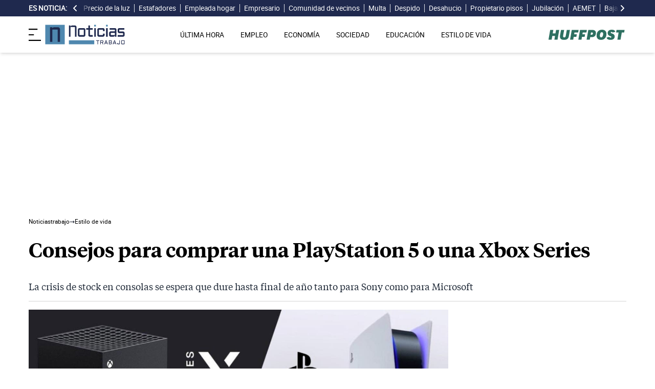

--- FILE ---
content_type: text/html; charset=UTF-8
request_url: https://noticiastrabajo.huffingtonpost.es/consejos-conseguir-comprar-playstation-5-xbox-series/
body_size: 17723
content:
<!DOCTYPE html><html lang="es"> <head><meta charset="UTF-8"><meta name="viewport" content="width=device-width, initial-scale=1"><title>Consejos para comprar una PlayStation 5 o una Xbox Series</title><link rel="preconnect" href="https://s3.noticiastrabajo.huffingtonpost.es"><link rel="preconnect" href="https://www.googletagmanager.com"><link rel="preconnect" href="https://cmp.prisa.com" crossorigin><link rel="amphtml" href="https://noticiastrabajo.huffingtonpost.es/amp/consejos-conseguir-comprar-playstation-5-xbox-series/"><link rel="canonical" href="https://noticiastrabajo.huffingtonpost.es/consejos-conseguir-comprar-playstation-5-xbox-series/"><link rel="preload" href="/fonts/tiempos-headline-semibold.woff2" as="font" type="font/woff2" crossorigin="anonymous"><link rel="preload" href="/fonts/tiempos-text-regular-v2.woff2" as="font" type="font/woff2" crossorigin="anonymous"><link rel="preload" href="/fonts/tiempos-text-bold-v2.woff2" as="font" type="font/woff2" crossorigin="anonymous"><link rel="preload" href="/fonts/RobotoRegular.woff2" as="font" type="font/woff2" crossorigin="anonymous"><link rel="dns-prefetch" href="https://s3.noticiastrabajo.huffingtonpost.es"><link rel="dns-prefetch" href="https://www.googletagmanager.com"><link rel="dns-prefetch" href="https://sdk.privacy-center.org"> <link rel="preload" fetchpriority="high" as="image" href="https://s3.noticiastrabajo.huffingtonpost.es/uploads/images/60a395ff2bf00.jpg" imagesrcset="https://s3.noticiastrabajo.huffingtonpost.es/uploads/images/60a395ff2bf00.jpg 1200w, https://s3.noticiastrabajo.huffingtonpost.es/uploads/images/60a395ff2bf00.jpg 600w" imagesizes="(max-width: 480px) 100vw, (max-width: 590px) 590px, (max-width: 630px) 630px, (max-width: 820px) 820px" type="image/jpeg"> <meta name="title" content="Consejos para comprar una PlayStation 5 o una Xbox Series"><meta name="description" content="La crisis de stock en consolas se espera que dure hasta final de año tanto para Sony como para Microsoft"><meta name="organization" content="Noticiastrabajo"><meta name="robots" content="index, follow"><meta name="robots" content="max-image-preview:large"><meta name="msapplication-TileColor" content="#da532c"><meta property="og:type" content="article"><meta property="og:title" content="Consejos para comprar una PlayStation 5 o una Xbox Series"><meta property="og:url" content="https://noticiastrabajo.huffingtonpost.es/consejos-conseguir-comprar-playstation-5-xbox-series/"><meta name="image" property="og:image" content="https://s3.noticiastrabajo.huffingtonpost.es/uploads/images/60a395ff2bf00.jpg"><meta property="og:image:width" content="1200"><meta property="og:image:height" content="675"><meta property="og:description" content="La crisis de stock en consolas se espera que dure hasta final de año tanto para Sony como para Microsoft"><meta name="twitter:site" content="@noticiatrabajo"><meta name="twitter:card" content="summary_large_image"><meta name="twitter:creator" content="@noticiatrabajo"><meta name="twitter:url" content="https://noticiastrabajo.huffingtonpost.es/consejos-conseguir-comprar-playstation-5-xbox-series/"><meta name="twitter:title" content="Consejos para comprar una PlayStation 5 o una Xbox Series"><meta name="twitter:description" content="La crisis de stock en consolas se espera que dure hasta final de año tanto para Sony como para Microsoft"><meta name="twitter:image" content="https://s3.noticiastrabajo.huffingtonpost.es/uploads/images/60a395ff2bf00.jpg"><meta name="lang" content="es"><meta name="author" content="Francisco Miralles"><meta name="date" content="2021-05-18T14:48:00+02:00"><meta property="article:publisher" content="https://www.facebook.com/NoticiasTrabajo2017"><meta property="article:published_time" content="2021-05-18T14:48:00+02:00"><meta property="og:site_name" content="Noticiastrabajo"><meta property="twitter:account_id" content="866233588479651840"><meta property="fb:app_id" content="355625755647378"><meta name="version" content="0.0.40"><meta name="article:modified_time" content="2021-05-19T11:09:17+02:00"><link rel="icon" type="image/svg+xml" href="https://noticiastrabajo.huffingtonpost.es/assets/favicon.svg"><link rel="shortcut icon" href="https://noticiastrabajo.huffingtonpost.es/assets/favicon.ico"><link rel="icon" type="image/ico" href="https://noticiastrabajo.huffingtonpost.es/assets/favicon.ico"><link rel="mask-icon" href="https://noticiastrabajo.huffingtonpost.es/assets/safari-pinned-tab.svg" color="#5bbad5"><link rel="alternate" type="application/atom+xml" href="https://noticiastrabajo.huffingtonpost.es/portada.xml"><script type="application/ld+json">{"@context":"https://schema.org","@type":"NewsArticle","headline":"Consejos para comprar una PlayStation 5 o una Xbox Series","description":"La crisis de stock en consolas se espera que dure hasta final de año tanto para Sony como para Microsoft","datePublished":"2021-05-18T14:48:00+02:00","dateModified":"2021-05-19T11:09:17+02:00","articleSection":"Estilo de vida","isAccessibleForFree":true,"articleBody":"La consolas de nueva generación como la PlayStation 5 y Xbox Series X|S viven un momento agridulce. Se esperaba que fueran las más vendidas de la historia, pero a día de hoy se han vendido 7,8 millones de unidades de la PS5 y 2,9 millones de unidades de la Xbox Series. Aún siendo cifras que superan a su predecesora la venta de estas consolas, han sido entorpecidas principalmente por la falta de componentes de hardware.\n\nEl jefe de finanzas de Sony, Hiroki Totoki aseguró que aunque para este año sea difícil fabricar más consolas que las demandadas se espera que para 2022 puedan poder satisfacer la necesidad de compra de todos sus clientes. \n\nLa realidad es que, a día de hoy en España es imposible conseguir ni una consola PS5 o una Xbox en una tienda física. De hecho, las pocas unidades que entran en tienda son apartadas para todas aquellas personas que realizaron una reserva con meses de antelación.\n\n\nPS5 DIGITAL EDITION Y XBOX SERIES S\n\n\nRECOMENDACIONES PARA COMPRAR UNA NUEVA CONSOLA\n\nAnte la mala situación para conseguir una de las dos consolas más ambiciosas del planeta no todo está perdido. Tanto Sony como Microsoft siguen produciendo unidades que se van mandando en forma de remesas a todos los puntos del planeta, incluido España. Es importante destacar que el primer consejo es realizar una reserva, ya que asegurará conseguirla en cuanto llegue nuevas unidades.\n\nPara los compradores que no quieran o deseen realizar una reserva, otra opción es la de activar las notificaciones para que, las tiendas online avisen al comprador de la existencia de nuevas unidades de PlayStation 5 y Xbox Series X|S. Estas notificaciones pueden avisar al interesado/a por teléfono móvil, a través de un mensaje de texto o por correo electrónico.\n\n\n\nEstar atento a las redes sociales puede ser un favor decisivo para conseguir la consola del 2021. La tiendas online anuncian constantemente la venta de nuevas consolas las cuales se pueden comprar sin necesidad de una reserva. Esta opción es complicada, normalmente son muy pocas unidades a la venta y con una fuerte demanda.\n\nPor último, se puede recurrir al mercado de segunda mano donde se puede conseguir la consola pero por un precio superior al oficial. Así aplicaciones como Wallapop o Milanuncios ofrecen la venta de PlayStation 5 y Xbox Series X|S nuevas y precintadas donde los precios pueden llegar a rondar los 700 euros.\n\n\nLAS VERSIONES DIGITAL EDITION Y XBOX SERIES S LAS MÁS FÁCILES DE ENCONTRAR\n\nTanto Sony como Microsoft ofrecen dos tipos de consolas diferentes, una versión digital más económica y la versión estándar que es más cara. Ambas plataformas son difícil de encontrar unidades, pero se ha visto que las versiones digitales cuentan con una menor demanda. La versión digital de PS5 parte de un precio de salida de 399 euros mientras que su competidora la Xbox serie S puede comprar por un precio de 299 euros.\n\nRecordar que para llevar a cabo esta guía para conseguir comprar una PlayStation 5 y Xbox Series X|S hay que ser muy activos en internet, mirar continuamente las principales tiendas online, ser rápidos y decisivos cuando exista nuevo stock.","mainEntityOfPage":{"@type":"WebPage","@id":"https://noticiastrabajo.huffingtonpost.es/consejos-conseguir-comprar-playstation-5-xbox-series/"},"publisher":{"@type":"NewsMediaOrganization","@context":"https://schema.org","@id":"https://noticiastrabajo.huffingtonpost.es/#publisher","name":"Noticiastrabajo","url":"https://noticiastrabajo.huffingtonpost.es/","foundingDate":"2017-07-01","foundingLocation":"Almería","logo":{"@type":"ImageObject","url":"https://noticiastrabajo.huffingtonpost.es/assets/images/logo-main.png","width":255,"height":60},"sameAs":["https://www.facebook.com/NoticiasTrabajo2017","https://x.com/noticiatrabajo","https://www.linkedin.com/company/noticiastrabajo","https://www.instagram.com/noticiastrabajo/","https://tiktok.com/@noticiastrabajo","https://youtube.com/@NoticiasTrabajo","https://news.google.com/publications/CAAiEAHgpteWtCvhw1HXy_DhJjAqFAgKIhAB4KbXlrQr4cNR18vw4SYw?hl=es&gl=ES&ceid=ES%3Aes"],"address":{"@type":"PostalAddress","streetAddress":"Calle Chillida, 4 (Edificio Carrida), Planta 4, Puerta 1","addressLocality":"Almería","addressRegion":"Andalucia","postalCode":"04720","addressCountry":"ES"}},"image":[{"@type":"ImageObject","url":"https://s3.noticiastrabajo.huffingtonpost.es/uploads/images/60a395ff2bf00.jpg","width":1200,"height":675,"id":"#openingImage"}],"author":[{"@type":"Person","@id":"https://noticiastrabajo.huffingtonpost.es/autor/francisco-miralles/","name":"Francisco Miralles","description":"Francisco Miralles es SEO y fundador de Noticias Trabajo El HuffPost cubriendo toda la actualidad económica para este medio. También colabora en otros proyectos como sepeprestaciones. Durante 5 años en noticias trabajo ha informado sobre una gran variedad de temas para el periódico relacionados con el empleo, las pensiones en España, jubilación o prestaciones. Trabajo en Melilla, Madrid y desde 2010 es Policía Nacional en Almería, perteneciente al Ministerio del Interior, el cual puede consultarse en este Boletín Oficial del Estado https://www.boe.es/boe/dias/2009/10/06/pdfs/BOE-A-2009-15873.pdf","url":"https://noticiastrabajo.huffingtonpost.es/autor/francisco-miralles/"}]}</script> <script type="application/ld+json">{"@context":"https://schema.org","@type":"BreadcrumbList","itemListElement":[{"@type":"ListItem","item":"https://noticiastrabajo.huffingtonpost.es/","name":"Inicio","position":1},{"@type":"ListItem","item":"https://noticiastrabajo.huffingtonpost.es/estilo-de-vida/","name":"Estilo de vida","position":2},{"@type":"ListItem","item":"https://noticiastrabajo.huffingtonpost.es/consejos-conseguir-comprar-playstation-5-xbox-series/","name":"Consejos para comprar una PlayStation 5 o una Xbox Series","position":3}]}</script><script type="application/ld+json">{"@context":"https://schema.org","@type":"WebSite","name":"Noticiastrabajo","description":"Última hora sobre economía nacional, europea y mundial, empleo, derecho laboral, educación, vivienda, tecnología y estilo de vida.","url":"https://noticiastrabajo.huffingtonpost.es/"}</script><script type="application/ld+json">{"@type":"NewsMediaOrganization","@context":"https://schema.org","@id":"https://noticiastrabajo.huffingtonpost.es/#publisher","name":"Noticiastrabajo","url":"https://noticiastrabajo.huffingtonpost.es/","foundingDate":"2017-07-01","foundingLocation":"Almería","logo":{"@type":"ImageObject","url":"https://noticiastrabajo.huffingtonpost.es/assets/images/logo-main.png","width":255,"height":60},"sameAs":["https://www.facebook.com/NoticiasTrabajo2017","https://x.com/noticiatrabajo","https://www.linkedin.com/company/noticiastrabajo","https://www.instagram.com/noticiastrabajo/","https://tiktok.com/@noticiastrabajo","https://youtube.com/@NoticiasTrabajo","https://news.google.com/publications/CAAiEAHgpteWtCvhw1HXy_DhJjAqFAgKIhAB4KbXlrQr4cNR18vw4SYw?hl=es&gl=ES&ceid=ES%3Aes"],"address":{"@type":"PostalAddress","streetAddress":"Calle Chillida, 4 (Edificio Carrida), Planta 4, Puerta 1","addressLocality":"Almería","addressRegion":"Andalucia","postalCode":"04720","addressCountry":"ES"}}</script><script type="application/ld+json">{"@context":"https://schema.org","@graph":[{"@context":"http://schema.org","@type":"SiteNavigationElement","@id":"https://noticiastrabajo.huffingtonpost.es/ultima-hora/","name":"Última hora","url":"https://noticiastrabajo.huffingtonpost.es/ultima-hora/"},{"@context":"http://schema.org","@type":"SiteNavigationElement","@id":"https://noticiastrabajo.huffingtonpost.es/empleo/","name":"Empleo","url":"https://noticiastrabajo.huffingtonpost.es/empleo/"},{"@context":"http://schema.org","@type":"SiteNavigationElement","@id":"https://noticiastrabajo.huffingtonpost.es/economia/","name":"Economía","url":"https://noticiastrabajo.huffingtonpost.es/economia/"},{"@context":"http://schema.org","@type":"SiteNavigationElement","@id":"https://noticiastrabajo.huffingtonpost.es/educacion/","name":"Educación","url":"https://noticiastrabajo.huffingtonpost.es/educacion/"},{"@context":"http://schema.org","@type":"SiteNavigationElement","@id":"https://noticiastrabajo.huffingtonpost.es/sociedad/","name":"Sociedad","url":"https://noticiastrabajo.huffingtonpost.es/sociedad/"},{"@context":"http://schema.org","@type":"SiteNavigationElement","@id":"https://noticiastrabajo.huffingtonpost.es/autonomos/","name":"Autónomos","url":"https://noticiastrabajo.huffingtonpost.es/autonomos/"},{"@context":"http://schema.org","@type":"SiteNavigationElement","@id":"https://noticiastrabajo.huffingtonpost.es/politica/","name":"Política","url":"https://noticiastrabajo.huffingtonpost.es/politica/"},{"@context":"http://schema.org","@type":"SiteNavigationElement","@id":"https://noticiastrabajo.huffingtonpost.es/estilo-de-vida/","name":"Estilo de vida","url":"https://noticiastrabajo.huffingtonpost.es/estilo-de-vida/"},{"@context":"http://schema.org","@type":"SiteNavigationElement","@id":"https://noticiastrabajo.huffingtonpost.es/como/","name":"Cómo","url":"https://noticiastrabajo.huffingtonpost.es/como/"},{"@context":"http://schema.org","@type":"SiteNavigationElement","@id":"https://noticiastrabajo.huffingtonpost.es/usa/","name":"Estados Unidos","url":"https://noticiastrabajo.huffingtonpost.es/usa/"}]}</script><script type="text/javascript">(function(){const GOOGLE_TAG_MANAGER_ID = "GTM-T4WWLZ8";

        function initializeGTM() {
            console.log("NT: initializeGTM (on load)");
            (function(w, d, s, l, i) {
                w[l] = w[l] || [];
                w[l].push({
                    'gtm.start':
                    new Date().getTime(),
                    event: 'gtm.js'
                });
                var f = d.getElementsByTagName(s)[0],
                    j = d.createElement(s),
                    dl = l != 'dataLayer' ? '&l=' + l : '';
                j.async = true;
                j.src =
                'https://www.googletagmanager.com/gtm.js?id=' + i + dl;
                f.parentNode.insertBefore(j, f);
            })(window, document, 'script', 'dataLayer', GOOGLE_TAG_MANAGER_ID);
            window.removeEventListener('load', initializeGTM);
        }
        window.addEventListener('load', initializeGTM);
    })();</script><script src="/js/prisa-cmp-loader.js" async></script><script type="text/javascript">
    window.didomiConfig = {
    user: {
      bots: {
        consentRequired: false,
        types: ['crawlers', 'performance'],
        extraUserAgents: [],
      }
    }
  };
</script><script async src="https://cdn.taboola.com/webpush/publishers/1941622/taboola-push-sdk.js"></script><link rel="stylesheet" href="/assets/styles_D1PtZIBi.css">
<style>lite-youtube{background-color:#000;position:relative;display:block;contain:content;background-position:center center;background-size:cover;cursor:pointer;max-width:720px}lite-youtube:before{content:attr(data-title);display:block;position:absolute;top:0;background-image:linear-gradient(180deg,#000000ab,#0000008a 14%,#00000026 54%,#0000000d 72%,#0000 94%);height:99px;width:100%;font-family:YouTube Noto,Roboto,Arial,Helvetica,sans-serif;color:#eee;text-shadow:0 0 2px rgba(0,0,0,.5);font-size:18px;padding:25px 20px;overflow:hidden;white-space:nowrap;text-overflow:ellipsis;box-sizing:border-box}lite-youtube:hover:before{color:#fff}lite-youtube:after{content:"";display:block;padding-bottom:56.25%}lite-youtube>iframe{width:100%;height:100%;position:absolute;top:0;left:0;border:0}lite-youtube>.lty-playbtn{display:block;width:100%;height:100%;background:no-repeat center/68px 48px;background-image:url('data:image/svg+xml;utf8,<svg xmlns="http://www.w3.org/2000/svg" viewBox="0 0 68 48"><path d="M66.52 7.74c-.78-2.93-2.49-5.41-5.42-6.19C55.79.13 34 0 34 0S12.21.13 6.9 1.55c-2.93.78-4.63 3.26-5.42 6.19C.06 13.05 0 24 0 24s.06 10.95 1.48 16.26c.78 2.93 2.49 5.41 5.42 6.19C12.21 47.87 34 48 34 48s21.79-.13 27.1-1.55c2.93-.78 4.64-3.26 5.42-6.19C67.94 34.95 68 24 68 24s-.06-10.95-1.48-16.26z" fill="red"/><path d="M45 24 27 14v20" fill="white"/></svg>');position:absolute;cursor:pointer;z-index:1;filter:grayscale(100%);transition:filter .1s cubic-bezier(0,0,.2,1);border:0}lite-youtube:hover>.lty-playbtn,lite-youtube .lty-playbtn:focus{filter:none}lite-youtube.lyt-activated{cursor:unset}lite-youtube.lyt-activated:before,lite-youtube.lyt-activated>.lty-playbtn{opacity:0;pointer-events:none}.lyt-visually-hidden{clip:rect(0 0 0 0);clip-path:inset(50%);height:1px;overflow:hidden;position:absolute;white-space:nowrap;width:1px}lite-youtube>iframe{all:unset!important;width:100%!important;height:100%!important;position:absolute!important;inset:0!important;border:0!important}
</style><script type="module" src="/_astro/hoisted.Cx1_i7dP.js"></script></head> <body class="news"> <noscript><iframe src="https://www.googletagmanager.com/ns.html?id=GTM-T4WWLZ8" height="0" width="0" style="display:none;visibility:hidden"></iframe></noscript> <script data-src="https://ak-ads-ns.prisasd.com/slot/noticias_trabajo/slot.js" defer></script> <script src="/js/delayed-execution-base.js" async></script><script src="/js/taboola-loader.js" async></script><script src="/js/share.js" async></script> <script src="https://assets.adobedtm.com/0681c221600c/0cbb133960e3/launch-6634ec91676f.min.js" async></script>
<script type="text/javascript" id="dtmScript">(function(){const pageDataLayerObject = {"articleID":14071,"articleTitle":"Consejos para comprar una PlayStation 5 o una Xbox Series","author":[{"id":"francisco-miralles","name":"Francisco Miralles"}],"brandedContent":"0","businessUnit":"noticias","canonicalURL":"https://noticiastrabajo.huffingtonpost.es/consejos-conseguir-comprar-playstation-5-xbox-series/","cleanURL":"https://noticiastrabajo.huffingtonpost.es/consejos-conseguir-comprar-playstation-5-xbox-series/","cms":"otros","creationDate":"2021-05-18T14:48:00.000Z","destinationURL":"https://noticiastrabajo.huffingtonpost.es/consejos-conseguir-comprar-playstation-5-xbox-series/","domain":"noticiastrabajo.huffingtonpost.es","geoRegion":"espa&ntilde;a","language":"es","liveContent":"0","loadType":"secuencial","org":"prisa","onsiteSearch":"0","onsiteSearchTerm":"0","onsiteSearchResults":"0","pageName":"huffingtonpostes/noticiastrabajo/consejos-conseguir-comprar-playstation-5-xbox-series/","pageTitle":"Consejos para comprar una PlayStation 5 o una Xbox Series","pageType":"articulo","primaryCategory":"Estilo de vida","publishDate":"2021-05-18T14:48:00.000Z","publisher":"huffingtonpost","server":"noticiastrabajo.huffingtonpost.es","serverAMP":"","siteID":"huffingtonpostes/noticiastrabajo","ssl":"1","subCategory1":"estilo-de-vida","sysEnv":"web","thematic":"informacion","updateDate":"2021-05-19T11:09:17.000Z","urlAMP":"https://noticiastrabajo.huffingtonpost.es/amp/consejos-conseguir-comprar-playstation-5-xbox-series/","videoContent":"0"};

    if (document.referrer) {
        pageDataLayerObject['referringURL'] = document.referrer;
    }
    window.DTM = {
        eventQueue: [],
        trackEvent: function(eventName, data) {
            window.DTM.eventQueue.push({
                "eventName": eventName,
                "data": data
            })
        },
        pageDataLayer: pageDataLayerObject

    };
})();</script> <script type="text/javascript">
    function slideRefresh() {
        if (window.innerWidth > 1024 && !/Mobi|Android/i.test(navigator.userAgent)) {
        toggleClassOnResize();
        window.addEventListener('resize', toggleClassOnResize);

        const slideLeft = document.querySelector("#slide_left");
        const slideRight = document.querySelector("#slide_right");
        const container = document.querySelector("#container");

        if (slideLeft && container) {
            slideLeft.onclick = function() {
                container.scrollBy({
                    left: -120,
                    behavior: 'smooth'
                });
            };
        }

        if (slideRight && container) {
            slideRight.onclick = function() {
                container.scrollBy({
                    left: 120,
                    behavior: 'smooth'
                });
            };
        }
      }
    }

    function toggleClassOnResize() {
        const panel = document.querySelector("ul#content");
        const buttonsToToggleClass = document.querySelectorAll(".sliderefresh");

        if (panel) {
            if (panel.clientWidth !== panel.scrollWidth) {
                buttonsToToggleClass.forEach(button => button.classList.remove("hidden"));
            } else {
                buttonsToToggleClass.forEach(button => button.classList.add("hidden"));
            }
        }
    }
</script> <div id="esnoticia"> <div id="its-new-bar"> <div class="container mx-auto"> <div class="w-full block"> <div class="flex items-center py-[4px] lg:py-0 relative"> <div class="mr-2"> <span>Es noticia:</span> </div> <button id="slide_left" type="button" class="hidden oculto lg:block bg-primary py-2 px-0 whitespace-nowrap sliderefresh" aria-label="desplazar slide es noticia a la izquierda"> <svg xmlns="http://www.w3.org/2000/svg" viewBox="0 0 320 512" class="h-4 w-4 fill-white"><path d="M41.4 233.4c-12.5 12.5-12.5 32.8 0 45.3l160 160c12.5 12.5 32.8 12.5 45.3 0s12.5-32.8 0-45.3L109.3 256 246.6 118.6c12.5-12.5 12.5-32.8 0-45.3s-32.8-12.5-45.3 0l-160 160z"></path></svg> </button> <div class="hidden oculto lg:block w-6 h-8 z-50 bg-gradient-to-r from-primary absolute top-0 left-[100px] sliderefresh"></div> <div class="lg:block w-6 h-8 z-50 bg-gradient-to-l from-primary absolute top-0 right-0 lg:right-[15px] sliderefresh"></div> <nav class="relative" id="container"> <ul id="content"> <li> <a href="https://noticiastrabajo.huffingtonpost.es/economia/consumo/precio-luz-por-horas-17-enero-2026-mercado-mayorista/" title="El precio de la luz mañana sábado se dispara hasta los 155,23 euros: los tramos más baratos para encender los electrodomésticos">Precio de la luz</a> </li><li> <a href="https://noticiastrabajo.huffingtonpost.es/sociedad/maria-jose-de-82-anos-se-une-a-los-estafadores-y-se-gasta-100000-euros-mientras-su-hijo-pide-ayuda-hago-lo-que-quiero-con-mi-dinero/" title="Maria José, de 82 años, se une a los estafadores y se gasta 100.000 euros mientras su hijo pide ayuda: &#34;Hago lo que quiero con mi dinero&#34;">Estafadores</a> </li><li> <a href="https://noticiastrabajo.huffingtonpost.es/empleo/derechos-trabajador/una-empleada-de-hogar-es-despedida-porque-la-persona-que-cuidaba-entra-en-una-residencia-la-justicia-dice-que-es-causa-valida-de-despido/" title="Una empleada de hogar es despedida porque la persona que cuidaba entra en una residencia: la justicia dice que es causa válida de despido">Empleada hogar</a> </li><li> <a href="https://noticiastrabajo.huffingtonpost.es/empleo/diego-empresario-sobre-la-falta-de-trabajadores-en-espana-o-prefieren-jugar-al-padel-los-jueves-o-estan-en-paro/" title="Diego, empresario, sobre la falta de trabajadores en España: &#34;O prefieren jugar al pádel los jueves o están en paro&#34;">Empresario</a> </li><li> <a href="https://noticiastrabajo.huffingtonpost.es/sociedad/la-ley-de-propiedad-horizontal-lo-confirma-la-comunidad-de-vecinos-puede-obligar-a-retirar-un-tendedero-del-patio-aunque-sea-de-uso-privativo/" title="La Ley de Propiedad Horizontal lo confirma: la comunidad de vecinos puede obligar a retirar un tendedero del patio, aunque sea de uso privativo">Comunidad de vecinos </a> </li><li> <a href="https://noticiastrabajo.huffingtonpost.es/economia/la-inspeccion-de-trabajo-puede-multar-con-hasta-225000-euros-por-arreglar-los-papeles-del-paro/" title="La Inspección de Trabajo puede multar con hasta 225.000 euros por “arreglar” los papeles del paro">Multa</a> </li><li> <a href="https://noticiastrabajo.huffingtonpost.es/empleo/derechos-trabajador/le-detectan-cancer-de-mama-y-la-despiden-estando-todavia-de-baja-la-justicia-no-le-da-la-razon-y-es-procedente-porque-uso-la-tarjeta-de-empresa-durante-ese-proceso/" title="Le detectan cáncer de mama y la despiden estando todavía de baja: la justicia no le da la razón y es procedente porque usó la tarjeta de empresa durante ese proceso">Despido</a> </li><li> <a href="https://noticiastrabajo.huffingtonpost.es/economia/un-casero-reclama-el-desahucio-de-una-inquilina-por-impago-tras-subirle-la-renta-por-obras-la-justicia-lo-rechaza-y-tiene-que-devolverle-846-euros-cobrados-de-mas/" title="Un casero reclama el desahucio de una inquilina por impago tras subirle la renta por obras: la justicia lo rechaza y tiene que devolverle 846 euros cobrados de más">Desahucio</a> </li><li> <a href="https://noticiastrabajo.huffingtonpost.es/economia/christian-propietario-de-4-pisos-gano-2800-euros-netos-al-mes-mas-que-con-mi-salario-por-cuenta-ajena/" title="Christian, propietario de 4 pisos: &#34;Gano 2.800 euros netos al mes, más que con mi salario por cuenta ajena&#34;">Propietario pisos</a> </li><li> <a href="https://noticiastrabajo.huffingtonpost.es/economia/pensiones/un-experto-en-economia-advierte-deberiamos-jubilarnos-a-los-72-anos-para-que-salieran-las-cuentas-porque-hace-20-anos-cotizaban-5-por-cada-pensionista-y-ahora-23/" title="Un experto en economía advierte: “Deberíamos jubilarnos a los 72 años para que salieran las cuentas, porque hace 20 años cotizaban 5 por cada pensionista y ahora 2,3”">Jubilación</a> </li><li> <a href="https://noticiastrabajo.huffingtonpost.es/sociedad/la-aemet-confirma-la-llegada-del-chorro-polar-de-groenlandia-que-congela-espana-desde-este-viernes-avisos-por-nieve-y-una-posible-ciclogenesis/" title="La AEMET confirma la llegada del chorro polar de Groenlandia que congela España desde este viernes: avisos por nieve y una posible ciclogénesis">AEMET</a> </li><li> <a href="https://noticiastrabajo.huffingtonpost.es/empleo/derechos-trabajador/las-empresas-pueden-sancionar-a-los-trabajadores-por-no-comunicar-su-baja-medica-incluso-con-el-despido/" title="Las empresas pueden sancionar a los trabajadores por no comunicar su baja médica, incluso con el despido">Baja Médica</a> </li><li> <a href="https://noticiastrabajo.huffingtonpost.es/economia/angel-59-anos-vendedor-ambulante-en-un-buen-dia-te-haces-100-euros-en-una-hora-pero-otros-te-vas-con-20-al-bolsillo/" title="Ángel, 59 años, vendedor ambulante: “En un buen día te haces 100 euros en una hora, pero otros te vas con 20 al bolsillo”">Vendedor</a> </li><li> <a href="https://noticiastrabajo.huffingtonpost.es/empleo/veronica-asesora-laboral-para-que-te-asciendan-necesitas-hacer-menos-las-personas-estrategicas-consiguen-obtener-10-veces-mas-impacto-con-el-mismo-o-menos-esfuerzo/" title="Verónica, asesora laboral: “Para que te asciendan necesitas hacer menos. Las personas estratégicas consiguen obtener 10 veces más impacto con el mismo o menos esfuerzo”">Ascenso</a> </li><li> <a href="https://noticiastrabajo.huffingtonpost.es/empleo/garamendi-a-yolanda-diaz-dice-muchas-cosas-y-algunas-de-las-cosas-que-dice-las-ha-prometido-hace-siete-anos-y-no-han-salido/" title="Garamendi, a Yolanda Díaz: “dice muchas cosas y algunas de las cosas que dice las ha prometido hace siete años y no han salido”">Garamendi</a> </li><li> <a href="https://noticiastrabajo.huffingtonpost.es/sociedad/construye-un-garaje-sin-licencia-y-anos-despues-el-vecino-lo-denuncia-al-descubrir-que-se-ha-liado-con-su-esposa-ahora-le-ordenan-derribarlo/" title="Construye un garaje sin licencia y años después el vecino lo denuncia al descubrir que se ha liado con su esposa: ahora le ordenan derribarlo">Garaje</a> </li> </ul> </nav> <button id="slide_right" type="button" class="hidden oculto lg:block bg-primary py-2 px-0 whitespace-nowrap sliderefresh" aria-label="desplazar slide es noticia a la derecha"> <svg xmlns="http://www.w3.org/2000/svg" viewBox="0 0 320 512" class="h-4 w-4 fill-white"><path d="M278.6 233.4c12.5 12.5 12.5 32.8 0 45.3l-160 160c-12.5 12.5-32.8 12.5-45.3 0s-12.5-32.8 0-45.3L210.7 256 73.4 118.6c-12.5-12.5-12.5-32.8 0-45.3s32.8-12.5 45.3 0l160 160z"></path></svg> </button> </div> </div> </div> </div> </div> <header class="organisms"> <div class="header-block"> <div class="zona-logo-menu"> <!-- menu movil --> <label class="relative z-40" for="mobile-menu"> <input class="peer hidden" type="checkbox" id="mobile-menu"> <img src="/assets/ham-iconDGdZYpzD_Z1yjcxY.svg" loading="eager" class="cursor-pointer h-6 w-6 mr-2" alt="Icono de lineas para abrir el menú" width="448" height="352" decoding="async"> <div id="menuham-container" class="fixed inset-0 z-40 hidden h-full w-full bg-black/50 peer-checked:block"></div> <div class="fixed top-0 left-0 z-40 h-full w-full -translate-x-full peer-checked:translate-x-0 transition duration-350"> <div class="menuham"> <div class="close"> <img src="/assets/close-menuDB1uzl1x_Zl0SNr.svg" alt="Cerrar menú" title="Cerrar menú" width="12" height="12" loading="lazy" decoding="async"> </div> <div class="date"> viernes, 16 de enero de 2026 </div> <nav> <ul> <li> <details class="group"> <summary> <a href="https://noticiastrabajo.huffingtonpost.es/ultima-hora/" title="Última hora" aria-label="Última hora" target="_self"> Última hora </a>  </summary>  </details> </li><li> <details class="group"> <summary> <a href="https://noticiastrabajo.huffingtonpost.es/empleo/" title="Empleo" aria-label="Empleo" target="_self"> Empleo </a> <svg class="w-5 h-5 text-gray-500 transition group-open:rotate-90" xmlns="http://www.w3.org/2000/svg" width="16" height="16" fill="currentColor" viewBox="0 0 16 16"> <path fill-rule="evenodd" d="M4.646 1.646a.5.5 0 0 1 .708 0l6 6a.5.5 0 0 1 0 .708l-6 6a.5.5 0 0 1-.708-.708L10.293 8 4.646 2.354a.5.5 0 0 1 0-.708z"></path> </svg> </summary> <article> <ul> <li title="Ofertas de Empleo"> <a href="https://noticiastrabajo.huffingtonpost.es/empleo/ofertas-de-empleo/" title="Ofertas de Empleo" aria-label="Ofertas de Empleo" target="_self"> Ofertas de Empleo </a> </li><li title="Oposiciones"> <a href="https://noticiastrabajo.huffingtonpost.es/empleo/oposiciones/" title="Oposiciones" aria-label="Oposiciones" target="_self"> Oposiciones </a> </li><li title="Derecho Laboral"> <a href="https://noticiastrabajo.huffingtonpost.es/empleo/derechos-trabajador/" title="Derecho Laboral" aria-label="Derecho Laboral" target="_self"> Derecho Laboral </a> </li> </ul> </article> </details> </li><li> <details class="group"> <summary> <a href="https://noticiastrabajo.huffingtonpost.es/economia/" title="Economía" aria-label="Economía" target="_self"> Economía </a> <svg class="w-5 h-5 text-gray-500 transition group-open:rotate-90" xmlns="http://www.w3.org/2000/svg" width="16" height="16" fill="currentColor" viewBox="0 0 16 16"> <path fill-rule="evenodd" d="M4.646 1.646a.5.5 0 0 1 .708 0l6 6a.5.5 0 0 1 0 .708l-6 6a.5.5 0 0 1-.708-.708L10.293 8 4.646 2.354a.5.5 0 0 1 0-.708z"></path> </svg> </summary> <article> <ul> <li title="Pensiones"> <a href="https://noticiastrabajo.huffingtonpost.es/economia/pensiones/" title="Pensiones" aria-label="Pensiones" target="_self"> Pensiones </a> </li><li title="Consumo"> <a href="https://noticiastrabajo.huffingtonpost.es/economia/consumo/" title="Consumo" aria-label="Consumo" target="_self"> Consumo </a> </li><li title="Ahorro e Inversión"> <a href="https://noticiastrabajo.huffingtonpost.es/economia/ahorro-e-inversion/" title="Ahorro e Inversión" aria-label="Ahorro e Inversión" target="_self"> Ahorro e Inversión </a> </li><li title="Declaración de la Renta"> <a href="https://noticiastrabajo.huffingtonpost.es/economia/declaracion-de-la-renta/" title="Declaración de la Renta" aria-label="Declaración de la Renta" target="_self"> Declaración de la Renta </a> </li> </ul> </article> </details> </li><li> <details class="group"> <summary> <a href="https://noticiastrabajo.huffingtonpost.es/educacion/" title="Educación" aria-label="Educación" target="_self"> Educación </a>  </summary>  </details> </li><li> <details class="group"> <summary> <a href="https://noticiastrabajo.huffingtonpost.es/sociedad/" title="Sociedad" aria-label="Sociedad" target="_self"> Sociedad </a>  </summary>  </details> </li><li> <details class="group"> <summary> <a href="https://noticiastrabajo.huffingtonpost.es/autonomos/" title="Autónomos" aria-label="Autónomos" target="_self"> Autónomos </a>  </summary>  </details> </li><li> <details class="group"> <summary> <a href="https://noticiastrabajo.huffingtonpost.es/politica/" title="Política" aria-label="Política" target="_self"> Política </a>  </summary>  </details> </li><li> <details class="group"> <summary> <a href="https://noticiastrabajo.huffingtonpost.es/estilo-de-vida/" title="Estilo de vida" aria-label="Estilo de vida" target="_self"> Estilo de vida </a>  </summary>  </details> </li><li> <details class="group"> <summary> <a href="https://noticiastrabajo.huffingtonpost.es/como/" title="Cómo" aria-label="Cómo" target="_self"> Cómo </a>  </summary>  </details> </li><li> <details class="group"> <summary> <a href="https://noticiastrabajo.huffingtonpost.es/usa/" title="Estados Unidos" aria-label="Estados Unidos" target="_self"> Estados Unidos </a>  </summary>  </details> </li> </ul> </nav> <div class="siguenos"> <div>Síguenos en:</div> <ul class="social socialmolecula "> <li> <a href="https://www.facebook.com/NoticiasTrabajo2017" rel="noopener" target="_blank" title="Noticiastrabajo en Facebook" aria-describedby="opens in a new window"> <img src="/assets/facebookfmyS_AyU_ONEsC.svg" alt="Facebook" title="Logotipo Facebook" width="16" height="16" loading="lazy" decoding="async"> <span class="sr-only">Noticiastrabajo en Facebook</span> </a> </li> <li> <a href="https://x.com/noticiatrabajo/" rel="noopener" target="_blank" title="Noticiastrabajo en X.com" aria-describedby="opens in a new window"> <img src="/assets/xPV6H76gM_nhacW.svg" alt="X.com" title="Logotipo X.com" width="18" height="18" loading="lazy" decoding="async"> <span class="sr-only">Noticiastrabajo en X.com</span> </a> </li> <li> <a href="https://www.instagram.com/noticiastrabajo/" rel="noopener" target="_blank" title="Noticiastrabajo en Instagram" aria-describedby="opens in a new window"> <img src="/assets/instagramCmDR6HFM_Z21utus.svg" alt="Instagram" title="Logotipo Instagram" width="18" height="18" loading="lazy" decoding="async"> <span class="sr-only">Noticiastrabajo en Instagram</span> </a> </li> <li> <a href="https://tiktok.com/@noticiastrabajo" rel="noopener" target="_blank" title="Noticiastrabajo en Tiktok" aria-describedby="opens in a new window"> <img src="/assets/tiktokCDQ8SYyE_Z1AYedH.svg" alt="Tiktok" title="Logotipo Tiktok" width="18" height="18" loading="lazy" decoding="async"> <span class="sr-only">Noticiastrabajo en Tiktok</span> </a> </li> <li> <a href="https://youtube.com/@NoticiasTrabajo" rel="noopener" target="_blank" title="Noticiastrabajo en Youtube" aria-describedby="opens in a new window"> <img src="/assets/youtubeDmAFT25o_1qmmJK.svg" alt="Youtube" title="Logotipo Youtube" width="18" height="18" loading="lazy" decoding="async"> <span class="sr-only">Noticiastrabajo en Youtube</span> </a> </li> <li> <a href="https://news.google.com/publications/CAAiEAHgpteWtCvhw1HXy_DhJjAqFAgKIhAB4KbXlrQr4cNR18vw4SYw?hl=es&gl=ES&ceid=ES%3Aes" rel="noopener" target="_blank" title="Noticiastrabajo en Google News" aria-describedby="opens in a new window"> <img src="/assets/google-newsBrP6D5W9_1kJxro.svg" alt="Google News" title="Logotipo Google News" width="18" height="18" loading="lazy" decoding="async"> <span class="sr-only">Noticiastrabajo en Google News</span> </a> </li> </ul> </div> </div> </div> </label> <p class="logo" title="Noticiastrabajo - Última hora sobre economía nacional, europea y mundial, empleo, derecho laboral, educación, vivienda, tecnología y estilo de vida."> <a href="https://noticiastrabajo.huffingtonpost.es/" title="Ver portada" class="cursor-pointer m-auto xl:m-0"> <img src="/assets/logo-header-ntoD9DGMqO_Z1D8ye2.svg" loading="eager" alt="Logo de Noticiastrabajo" width="156" height="45" decoding="async"> <span class="visibility: hidden">Noticiastrabajo</span> </a> </p> </div> <!-- Menu principal --> <nav> <ul class="menuorganisms"> <li> <a href="https://noticiastrabajo.huffingtonpost.es/ultima-hora/" title="ÚLTIMA HORA" class="text-black"> ÚLTIMA HORA </a> </li><li> <a href="https://noticiastrabajo.huffingtonpost.es/empleo/" title="EMPLEO" class="text-black"> EMPLEO </a> </li><li> <a href="https://noticiastrabajo.huffingtonpost.es/economia/" title="ECONOMÍA" class="text-black"> ECONOMÍA </a> </li><li> <a href="https://noticiastrabajo.huffingtonpost.es/sociedad/" title="SOCIEDAD" class="text-black"> SOCIEDAD </a> </li><li> <a href="https://noticiastrabajo.huffingtonpost.es/educacion/" title="EDUCACIÓN" class="text-black"> EDUCACIÓN </a> </li><li> <a href="https://noticiastrabajo.huffingtonpost.es/estilo-de-vida/" title="ESTILO DE VIDA" class="text-black"> ESTILO DE VIDA </a> </li> </ul> </nav> <!-- HuffPost --> <a href="https://www.huffingtonpost.es/?utm_source=noticiastrabajo&utm_medium=portada&int=logo_huff_noticiastrabajo" target="_blank" rel="noopener" title="Visita Huffpost" class="hidden md:inline" aria-describedby="opens in a new window"><img src="/assets/logo-header-huffpostDXp3byU6_IxGiE.svg" loading="eager" alt="Logo de Huffpost" class="h-4 lg:h-5 w-auto" width="653" height="84" decoding="async"></a> <a href="https://www.huffingtonpost.es/?utm_source=noticiastrabajo&utm_medium=portada&int=logo_huff_noticiastrabajo" target="_blank" rel="noopener" title="Visita Huffpost" class="inline md:hidden" aria-describedby="opens in a new window"><img src="/assets/huffpost-squareDITC9X0M_2dpbm5.svg" loading="eager" alt="Logo de Huffpost" class="h-6 w-auto" width="400" height="400" decoding="async"></a> <div id="progress-bar"></div>  </div> </header> <div class="bg-white"> <div class="space-y-4"> <div class="anuncio-cabecera"> <div id="top-div-ad"> <div class="anuncio" data-adtype="LDB"></div> </div> </div> <main class="web-section-content post-layout">        <div class="breaking-news"> <div id="breaking-news">  </div> </div> <div class="breadcrumbs-wrapper" id="breadcrumbs"> <div class="font-roboto font-normal text-left text-xs flex gap-x-1 items-center *:text-black *:overflow-hidden *:whitespace-nowrap *:overflow-ellipsis"><a href="https://noticiastrabajo.huffingtonpost.es/"><span>Noticiastrabajo</span></a>&rarr;
        <a href="https://noticiastrabajo.huffingtonpost.es/estilo-de-vida/"><span>Estilo de vida</span></a></div> </div><article class="post-layout-article">  <header> <h1 class="post-header-title"> Consejos para comprar una PlayStation 5 o una Xbox Series </h1> <p class="post-header-subtitle"> La crisis de stock en consolas se espera que dure hasta final de año tanto para Sony como para Microsoft </p> </header> <div class="post-body"> <div class="post-article">  <div class="post-img-container post-img-container-article"> <div class="relative"> <figure> <picture> <source srcset="https://s3.noticiastrabajo.huffingtonpost.es/uploads/images/60a395ff2bf00.jpg 1200w, https://s3.noticiastrabajo.huffingtonpost.es/uploads/images/60a395ff2bf00.jpg 600w" sizes="(max-width: 480px) 100vw, (max-width: 590px) 590px, (max-width: 630px) 630px, (max-width: 820px) 820px" type="image/jpeg"> <img src="https://s3.noticiastrabajo.huffingtonpost.es/uploads/images/60a395ff2bf00.jpg" alt="Consejos para comprar una PlayStation 5 o una Xbox Series" title="Consejos para comprar una PlayStation 5 o una Xbox Series" fetchpriority="high" width="1200" height="675"> </picture> <figcaption>  <span></span> </figcaption> </figure> </div>  </div> <div class="flex flex-col justify-between md:flex-row"> <div class="author-container"> <div class="author-image grayscale"> <img src="https://s3.noticiastrabajo.huffingtonpost.es/cdn/authors/image-1732555831364-150-150.jpg" alt="Francisco Miralles" height="48px" width="48px"> </div> <div class="author-text"> <div class="author-text-name"> <div> <a class="mb-0" href="https://noticiastrabajo.huffingtonpost.es/autor/francisco-miralles/" title="Ver todos los artículos de Francisco Miralles"> Francisco Miralles </a> </div> </div> <div class="post-publication-date">
Fecha de actualización:
<time datetime="2021-05-19T11:09:17+02:00"> 19/05/2021 11:09 CEST </time> </div> </div> </div> <div class="pt-4"> <div class="flex flex-row items-center justify-center gap-3"> <div class="facebook-rrss border-[1px] border-gray-400 p-2 cursor-pointer hover:bg-gray-100 rounded-full "> <img src="/assets/facebooktRM77_bQ_Z1KmeqH.svg" alt="facebook icon" width="18" height="18" loading="lazy" decoding="async"> </div><div class="whatsapp-rrss border-[1px] border-gray-400 p-2 cursor-pointer hover:bg-gray-100 rounded-full "> <img src="/assets/whatsappDHHPwlWe_2eljvq.svg" alt="whatsapp icon" width="18" height="18" loading="lazy" decoding="async"> </div><div class="twitter-rrss border-[1px] border-gray-400 p-2 cursor-pointer hover:bg-gray-100 rounded-full "> <img src="/assets/xPV6H76gM_nhacW.svg" alt="twitter icon" width="18" height="18" loading="lazy" decoding="async"> </div><div class="linkedin-rrss border-[1px] border-gray-400 p-2 cursor-pointer hover:bg-gray-100 rounded-full "> <img src="/assets/linkedinDeRixd9y_Z2iUetE.svg" alt="linkedin icon" width="18" height="18" loading="lazy" decoding="async"> </div><div class="telegram-rrss border-[1px] border-gray-400 p-2 cursor-pointer hover:bg-gray-100 rounded-full "> <img src="/assets/telegramGCTdEfpv_Z2iekD4.svg" alt="telegram icon" width="18" height="18" loading="lazy" decoding="async"> </div> </div> </div> </div> <div class="post-layout"> <div class="*:block *:mb-8 post-container"><p>La <strong>consolas</strong> de nueva generaci&oacute;n como la <strong>PlayStation 5</strong> y <strong>Xbox Series X|S</strong> viven un momento agridulce. Se esperaba que fueran las m&aacute;s vendidas de la historia, pero a d&iacute;a de hoy se han vendido 7,8 millones de unidades de la PS5 y&nbsp;2,9 millones de unidades de la Xbox Series. A&uacute;n siendo cifras&nbsp;que superan a su predecesora la venta de estas consolas,&nbsp;han <a href="https://noticiastrabajo.huffingtonpost.es/sony-aclara-cuando-comprar-ps5/">sido entorpecidas principalmente por la falta de componentes</a> de hardware.</p>

<p>El jefe de finanzas de Sony, Hiroki Totoki asegur&oacute; que aunque para este a&ntilde;o sea dif&iacute;cil fabricar m&aacute;s consolas que las demandadas se espera que para 2022 puedan poder satisfacer la necesidad de compra de todos sus clientes.&nbsp;</p>

<p>La realidad es que, a d&iacute;a de hoy en Espa&ntilde;a es imposible conseguir ni una consola PS5 o una Xbox en una tienda f&iacute;sica. De hecho, las pocas unidades que entran en tienda son apartadas para todas aquellas personas que realizaron una reserva con meses de antelaci&oacute;n.</p>

<h2>PS5 Digital Edition y Xbox Series S</h2>

<h3>Recomendaciones para comprar una nueva consola</h3>

<p>Ante la mala situaci&oacute;n para conseguir una de las dos consolas m&aacute;s ambiciosas del planeta no todo est&aacute;&nbsp;perdido. Tanto Sony como Microsoft siguen produciendo unidades que se van mandando en forma de remesas a todos los puntos del planeta, incluido Espa&ntilde;a. Es importante destacar que el primer consejo es realizar una reserva, ya que asegurar&aacute; conseguirla en cuanto llegue nuevas unidades.</p>

<p>Para los compradores que no quieran o deseen realizar una reserva, otra opci&oacute;n es la de activar las notificaciones para que, las tiendas online avisen al comprador de la existencia de nuevas unidades de PlayStation 5 y Xbox Series X|S. Estas notificaciones pueden avisar al interesado/a por tel&eacute;fono m&oacute;vil, a trav&eacute;s de un mensaje de texto o por correo electr&oacute;nico.</p>

<p><img alt="mandos de la ps5 y xbox series" src="https://s3.noticiastrabajo.huffingtonpost.es/uploads/images/60a39c3b08ded.jpg" /></p>

<p>Estar atento a las redes sociales puede ser un favor decisivo para conseguir la consola del 2021. La tiendas online anuncian constantemente la venta de nuevas consolas las cuales se pueden comprar sin necesidad de una reserva. Esta opci&oacute;n es complicada, normalmente son muy pocas unidades a la venta y con una fuerte demanda.</p>

<p>Por &uacute;ltimo, se puede recurrir al mercado de segunda mano donde se puede conseguir la consola pero por un precio superior al oficial. As&iacute; aplicaciones como Wallapop o Milanuncios ofrecen la venta de PlayStation 5 y Xbox Series X|S nuevas y precintadas donde los precios pueden llegar a rondar los 700 euros.</p>

<h2>Las versiones Digital Edition y Xbox Series S las m&aacute;s f&aacute;ciles de encontrar</h2>

<p>Tanto Sony como Microsoft ofrecen dos tipos de consolas diferentes, una versi&oacute;n digital m&aacute;s econ&oacute;mica y la versi&oacute;n est&aacute;ndar que es m&aacute;s cara. Ambas plataformas son dif&iacute;cil de encontrar unidades, pero se ha visto que las versiones digitales cuentan con una menor demanda. La versi&oacute;n digital de PS5 parte de un precio de salida de 399 euros mientras que su competidora la Xbox serie S puede comprar por un precio de 299 euros.</p>

<p>Recordar que para llevar a cabo esta gu&iacute;a para conseguir comprar una PlayStation 5 y Xbox Series X|S hay que ser muy activos en internet, mirar continuamente las principales tiendas online, ser r&aacute;pidos y decisivos cuando exista nuevo stock.</p></div> <div class="post-live">   </div> </div>   </div> <div class="xl:w-full w-full order-2 xl:order-3"> <div id="taboola-below-article-thumbnails-unit" class="!p-0 !mx-[8px]"> <div class="flex items-center justify-center font-roboto text-sm w-full h-[80px] mx-auto"></div> </div> </div> <aside class="aside"> <div id="campaign-post"></div>  <div class="inset-x-0 top-24 left-0"> <div class="flex items-center justify-center font-roboto text-sm w-[300px] h-[600px] mx-auto" data-adtype="MPU"></div> </div> <div class="aside-post-container"> <div class="aside-post-title"> <h2>Lo más leído</h2> </div> <ul> <li><h3><a href="https://noticiastrabajo.huffingtonpost.es/economia/un-camarero-es-despedido-alquila-un-local-y-pide-la-capitalizacion-del-paro-para-montar-su-bar-y-el-sepe-le-exige-la-devolucion-del-dinero-por-fraude-de-ley/" title="Un camarero es despedido, alquila un local y pide la capitalización del paro para montar su bar y el SEPE le exige la devolución del dinero por fraude de ley" class="text-black"><div class="flex items-center justify-between gap-4"><div class="w-24 h-24 overflow-hidden"><picture><source srcset="https://s3.noticiastrabajo.huffingtonpost.es/cdn/posts/47014/hombre-entrando-oficina-del-sepe-243106-171-96.jpg 171w" sizes="(max-width: 480px) 480px, 630px" type="image/jpeg"><img src="https://s3.noticiastrabajo.huffingtonpost.es/cdn/posts/47014/hombre-entrando-oficina-del-sepe-243106-171-96.jpg" alt="Un hombre entrando en una oficina del SEPE" title="Un camarero es despedido, alquila un local y pide la capitalización del paro para montar su bar y el SEPE le exige la devolución del dinero por fraude de ley" width="100%" height="auto" loading="lazy" class="aspect-square object-cover"></picture></div><div class="text-base font-tiempos flex-1">Un camarero es despedido, alquila un local y pide la capitalización del paro para montar su bar y el SEPE le exige la devolución del dinero por fraude de ley</div></div></a></h3></li><li><h3><a href="https://noticiastrabajo.huffingtonpost.es/economia/alberto-sanchez-abogado-experto-en-alquiler-cambiar-la-cerradura-de-tu-inquilino-puede-ser-constitutivo-de-un-delito-de-coacciones-y-meterte-en-problemas-mucho-mayores/" title="Alberto Sánchez, abogado experto en alquiler: “Cambiar la cerradura de tu inquilino puede ser constitutivo de un delito de coacciones y meterte en problemas mucho mayores”" class="text-black"><div class="flex items-center justify-between gap-4"><div class="w-24 h-24 overflow-hidden"><picture><source srcset="https://s3.noticiastrabajo.huffingtonpost.es/cdn/posts/47061/alberto-sanchez-abogado-experto-alquiler-243183-171-96.jpg 171w" sizes="(max-width: 480px) 480px, 630px" type="image/jpeg"><img src="https://s3.noticiastrabajo.huffingtonpost.es/cdn/posts/47061/alberto-sanchez-abogado-experto-alquiler-243183-171-96.jpg" alt="Alberto Sánchez, abogado experto en alquiler" title="Alberto Sánchez, abogado experto en alquiler: “Cambiar la cerradura de tu inquilino puede ser constitutivo de un delito de coacciones y meterte en problemas mucho mayores”" width="100%" height="auto" loading="lazy" class="aspect-square object-cover"></picture></div><div class="text-base font-tiempos flex-1">Alberto Sánchez, abogado experto en alquiler: “Cambiar la cerradura de tu inquilino puede ser constitutivo de un delito de coacciones y meterte en problemas mucho mayores”</div></div></a></h3></li><li><h3><a href="https://noticiastrabajo.huffingtonpost.es/empleo/miguel-un-joven-espanol-de-25-anos-en-australia-en-menos-de-seis-meses-he-ahorrado-12600-euros-trabajando-en-las-minas/" title="Miguel, un joven español de 25 años en Australia: &#34;En menos de seis meses he ahorrado 12.600 euros trabajando en las minas&#34;" class="text-black"><div class="flex items-center justify-between gap-4"><div class="w-24 h-24 overflow-hidden"><picture><source srcset="https://s3.noticiastrabajo.huffingtonpost.es/cdn/posts/47059/joven-sevillano-minas-disfrutando-hacer-surf-243101-171-96.jpg 171w" sizes="(max-width: 480px) 480px, 630px" type="image/jpeg"><img src="https://s3.noticiastrabajo.huffingtonpost.es/cdn/posts/47059/joven-sevillano-minas-disfrutando-hacer-surf-243101-171-96.jpg" alt="El joven sevillano en las minas y disfrutando de hacer surf." title="Miguel, un joven español de 25 años en Australia: &#34;En menos de seis meses he ahorrado 12.600 euros trabajando en las minas&#34;" width="100%" height="auto" loading="lazy" class="aspect-square object-cover"></picture></div><div class="text-base font-tiempos flex-1">Miguel, un joven español de 25 años en Australia: &quot;En menos de seis meses he ahorrado 12.600 euros trabajando en las minas&quot;</div></div></a></h3></li><li><h3><a href="https://noticiastrabajo.huffingtonpost.es/sociedad/confirmado-por-la-dgt-el-gobierno-examinara-cada-coche-para-ver-si-se-cumple-este-requisito-fundamental/" title="Confirmado por la DGT: el Gobierno examinará coche por coche para ver si se cumple este requisito fundamental" class="text-black"><div class="flex items-center justify-between gap-4"><div class="w-24 h-24 overflow-hidden"><picture><source srcset="https://s3.noticiastrabajo.huffingtonpost.es/cdn/posts/47057/coches-pasando-itv-242973-171-96.jpg 171w" sizes="(max-width: 480px) 480px, 630px" type="image/jpeg"><img src="https://s3.noticiastrabajo.huffingtonpost.es/cdn/posts/47057/coches-pasando-itv-242973-171-96.jpg" alt="coches pasando la ITV" title="Confirmado por la DGT: el Gobierno examinará coche por coche para ver si se cumple este requisito fundamental" width="100%" height="auto" loading="lazy" class="aspect-square object-cover"></picture></div><div class="text-base font-tiempos flex-1">Confirmado por la DGT: el Gobierno examinará coche por coche para ver si se cumple este requisito fundamental</div></div></a></h3></li><li><h3><a href="https://noticiastrabajo.huffingtonpost.es/economia/declaracion-de-la-renta/hacienda-lo-confirma-las-madres-podran-acceder-deduccion-de-1200-euros-anuales-si-tienen-hijos-menores-de-3-anos-incluso-si-cobran-la-prestacion-por-desempleo/" title="Hacienda lo confirma: las madres podrán acceder a una deducción de 1.200 euros anuales si tienen hijos menores de 3 años, incluso si cobran la prestación por desempleo" class="text-black"><div class="flex items-center justify-between gap-4"><div class="w-24 h-24 overflow-hidden"><picture><source srcset="https://s3.noticiastrabajo.huffingtonpost.es/cdn/posts/38997/ministra-hacienda-maria-jesus-montero-243220-171-96.jpg 171w" sizes="(max-width: 480px) 480px, 630px" type="image/jpeg"><img src="https://s3.noticiastrabajo.huffingtonpost.es/cdn/posts/38997/ministra-hacienda-maria-jesus-montero-243220-171-96.jpg" alt="La ministra de Hacienda, María Jesús Montero" title="Hacienda lo confirma: las madres podrán acceder a una deducción de 1.200 euros anuales si tienen hijos menores de 3 años, incluso si cobran la prestación por desempleo" width="100%" height="auto" loading="lazy" class="aspect-square object-cover"></picture></div><div class="text-base font-tiempos flex-1">Hacienda lo confirma: las madres podrán acceder a una deducción de 1.200 euros anuales si tienen hijos menores de 3 años, incluso si cobran la prestación por desempleo</div></div></a></h3></li><li><h3><a href="https://noticiastrabajo.huffingtonpost.es/economia/consumo/precio-luz-por-horas-17-enero-2026-mercado-mayorista/" title="El precio de la luz mañana sábado se dispara hasta los 155,23 euros: los tramos más baratos para encender los electrodomésticos" class="text-black"><div class="flex items-center justify-between gap-4"><div class="w-24 h-24 overflow-hidden"><picture><source srcset="https://s3.noticiastrabajo.huffingtonpost.es/cdn/posts/47081/farola-nevada-243254-171-96.jpg 171w" sizes="(max-width: 480px) 480px, 630px" type="image/jpeg"><img src="https://s3.noticiastrabajo.huffingtonpost.es/cdn/posts/47081/farola-nevada-243254-171-96.jpg" alt="Farola nevada" title="El precio de la luz mañana sábado se dispara hasta los 155,23 euros: los tramos más baratos para encender los electrodomésticos" width="100%" height="auto" loading="lazy" class="aspect-square object-cover"></picture></div><div class="text-base font-tiempos flex-1">El precio de la luz mañana sábado se dispara hasta los 155,23 euros: los tramos más baratos para encender los electrodomésticos</div></div></a></h3></li> </ul> </div> <div class="sticky inset-x-0 top-24 left-0"> <div class="flex items-center justify-center font-roboto text-sm w-[300px] h-[600px] mx-auto" data-adtype="MPU"></div> <div class="aside-post-container"> <div class="aside-post-title"> <h2>Últimas noticias</h2> </div> <ul> <li><h3><a href="https://noticiastrabajo.huffingtonpost.es/sociedad/construye-un-garaje-sin-licencia-y-anos-despues-el-vecino-lo-denuncia-al-descubrir-que-se-ha-liado-con-su-esposa-ahora-le-ordenan-derribarlo/" title="Construye un garaje sin licencia y años después el vecino lo denuncia al descubrir que se ha liado con su esposa: ahora le ordenan derribarlo" class="text-black"><div class="flex items-center justify-between gap-4"><div class="w-24 h-24 overflow-hidden"><picture><source srcset="https://s3.noticiastrabajo.huffingtonpost.es/cdn/posts/47089/pareja-delante-garaje-mientras-vecino-mira-243210-171-96.jpg 171w" sizes="(max-width: 480px) 480px, 630px" type="image/jpeg"><img src="https://s3.noticiastrabajo.huffingtonpost.es/cdn/posts/47089/pareja-delante-garaje-mientras-vecino-mira-243210-171-96.jpg" alt="Una pareja delante de un garaje mientras un vecino los mira" title="Una pareja delante de un garaje mientras un vecino los mira" width="100%" height="auto" loading="lazy" class="aspect-square object-cover"></picture></div><div class="text-base font-tiempos flex-1">Construye un garaje sin licencia y años después el vecino lo denuncia al descubrir que se ha liado con su esposa: ahora le ordenan derribarlo</div></div></a></h3></li><li><h3><a href="https://noticiastrabajo.huffingtonpost.es/economia/pensiones/miles-de-pensionistas-de-viudedad-recibiran-una-carta-de-la-seguridad-social-este-mes-de-enero-de-2026-con-la-revalorizacion-de-las-pensiones/" title="Miles de pensionistas de viudedad recibirán una carta de la Seguridad Social este mes de enero de 2026 con la revalorización de las pensiones" class="text-black"><div class="flex items-center justify-between gap-4"><div class="text-base font-tiempos flex-1">Miles de pensionistas de viudedad recibirán una carta de la Seguridad Social este mes de enero de 2026 con la revalorización de las pensiones</div></div></a></h3></li><li><h3><a href="https://noticiastrabajo.huffingtonpost.es/economia/christian-propietario-de-4-pisos-gano-2800-euros-netos-al-mes-mas-que-con-mi-salario-por-cuenta-ajena/" title="Christian, propietario de 4 pisos: &#34;Gano 2.800 euros netos al mes, más que con mi salario por cuenta ajena&#34;" class="text-black"><div class="flex items-center justify-between gap-4"><div class="text-base font-tiempos flex-1">Christian, propietario de 4 pisos: &quot;Gano 2.800 euros netos al mes, más que con mi salario por cuenta ajena&quot;</div></div></a></h3></li><li><h3><a href="https://noticiastrabajo.huffingtonpost.es/empleo/veronica-asesora-laboral-para-que-te-asciendan-necesitas-hacer-menos-las-personas-estrategicas-consiguen-obtener-10-veces-mas-impacto-con-el-mismo-o-menos-esfuerzo/" title="Verónica, asesora laboral: “Para que te asciendan necesitas hacer menos. Las personas estratégicas consiguen obtener 10 veces más impacto con el mismo o menos esfuerzo”" class="text-black"><div class="flex items-center justify-between gap-4"><div class="text-base font-tiempos flex-1">Verónica, asesora laboral: “Para que te asciendan necesitas hacer menos. Las personas estratégicas consiguen obtener 10 veces más impacto con el mismo o menos esfuerzo”</div></div></a></h3></li><li><h3><a href="https://noticiastrabajo.huffingtonpost.es/economia/la-seguridad-social-confirma-que-a-los-12-meses-de-baja-medica-el-salario-baja-al-75-al-finalizar-los-complementos-salariales-de-la-empresa/" title="La Seguridad Social confirma que a los 12 meses de baja médica el salario baja al 75% al finalizar los complementos salariales de la empresa" class="text-black"><div class="flex items-center justify-between gap-4"><div class="text-base font-tiempos flex-1">La Seguridad Social confirma que a los 12 meses de baja médica el salario baja al 75% al finalizar los complementos salariales de la empresa</div></div></a></h3></li> </ul> </div> </div> </aside> </div> </article> <div class="space-y-6"> <section class="section-container typecollong"> <header class="section-header"><div class="border-b-[2px] border-black relative"><div class="borde"></div><div class="flex justify-between sm:items-center"><h3 class="category-title">Estilo de vida</h3><a href="https://noticiastrabajo.huffingtonpost.es/estilo-de-vida/" class="category-section-link" title="Ver más de Estilo de vida">Ver más de Estilo de vida</a></div></div></header> <div class="section-posts"> <article> <div> <a href="https://noticiastrabajo.huffingtonpost.es/estilo-de-vida/kelly-wickramasuriya-britanica-que-vive-en-espana-esperar-a-los-65-para-mudarte-aqui-es-un-error-cuando-llegues-vas-a-tener-menos-energia-para-disfrutarlo/" title="Kelly Wickramasuriya, británica que vive en España: “Esperar a los 65 para mudarte aquí es un error. Cuando llegues vas a tener menos energía para disfrutarlo”" target="_self"> <div class="relative block lg:max-w-[636px] xl:max-w-[755px]"> <picture> <source srcset="https://s3.noticiastrabajo.huffingtonpost.es/cdn/posts/47020/kelly-wickramasuriya-243133-630-354.jpg 630w, https://s3.noticiastrabajo.huffingtonpost.es/cdn/posts/47020/kelly-wickramasuriya-243133-590-331.jpg 590w, https://s3.noticiastrabajo.huffingtonpost.es/cdn/posts/47020/kelly-wickramasuriya-243133-480-270.jpg 480w" sizes="(max-width: 480px) 480px, 630px" type="image/jpeg"> <img src="https://s3.noticiastrabajo.huffingtonpost.es/cdn/posts/47020/kelly-wickramasuriya-243133-630-354.jpg" alt="Kelly Wickramasuriya" title="Kelly Wickramasuriya" width="auto" height="auto" loading="lazy" class="xl:max-w-80 aspect-video object-cover xl:max-w-full xl:mb-4 w-full max-w-[810px] h-auto"> </picture>   </div> </a> <div class="space-y-4"> <header class="space-y-1">    <a href="https://noticiastrabajo.huffingtonpost.es/estilo-de-vida/kelly-wickramasuriya-britanica-que-vive-en-espana-esperar-a-los-65-para-mudarte-aqui-es-un-error-cuando-llegues-vas-a-tener-menos-energia-para-disfrutarlo/" title="Kelly Wickramasuriya, británica que vive en España: “Esperar a los 65 para mudarte aquí es un error. Cuando llegues vas a tener menos energía para disfrutarlo”" target="_self"> <h2 class="font-tiemposheadline text-lg"> Kelly Wickramasuriya, británica que vive en España: “Esperar a los 65 para mudarte aquí es un error. Cuando llegues vas a tener menos energía para disfrutarlo” </h2> </a>  </header>   </div> </div> </article><article> <div> <a href="https://noticiastrabajo.huffingtonpost.es/estilo-de-vida/la-casa-prefabricada-de-amazon-de-74-metros-cuadrados-por-10800-euros/" title="La casa prefabricada de Amazon de 74 metros cuadrados por 10.800 euros" target="_self"> <div class="relative block lg:max-w-[636px] xl:max-w-[755px]"> <picture> <source srcset="https://s3.noticiastrabajo.huffingtonpost.es/cdn/posts/46907/casa-prefabricada-amazon-242928-630-354.jpg 630w, https://s3.noticiastrabajo.huffingtonpost.es/cdn/posts/46907/casa-prefabricada-amazon-242928-590-331.jpg 590w, https://s3.noticiastrabajo.huffingtonpost.es/cdn/posts/46907/casa-prefabricada-amazon-242928-480-270.jpg 480w" sizes="(max-width: 480px) 480px, 630px" type="image/jpeg"> <img src="https://s3.noticiastrabajo.huffingtonpost.es/cdn/posts/46907/casa-prefabricada-amazon-242928-630-354.jpg" alt="Casa prefabricada de Amazon" title="La casa prefabricada de Amazon de 74 metros cuadrados por 10.800 euros" width="auto" height="auto" loading="lazy" class="xl:max-w-80 aspect-video object-cover xl:max-w-full xl:mb-4 w-full max-w-[810px] h-auto"> </picture>   </div> </a> <div class="space-y-4"> <header class="space-y-1">    <a href="https://noticiastrabajo.huffingtonpost.es/estilo-de-vida/la-casa-prefabricada-de-amazon-de-74-metros-cuadrados-por-10800-euros/" title="La casa prefabricada de Amazon de 74 metros cuadrados por 10.800 euros" target="_self"> <h2 class="font-tiemposheadline text-lg"> La casa prefabricada de Amazon de 74 metros cuadrados por 10.800 euros </h2> </a>  </header>   </div> </div> </article><article> <div> <a href="https://noticiastrabajo.huffingtonpost.es/estilo-de-vida/que-dice-la-psicologia-sobre-si-te-duchas-por-las-noches-en-vez-de-por-las-mananas/" title="Qué dice la psicología sobre si te duchas por las noches en vez de por las mañanas" target="_self"> <div class="relative block lg:max-w-[636px] xl:max-w-[755px]"> <picture> <source srcset="https://s3.noticiastrabajo.huffingtonpost.es/cdn/posts/46857/persona-duchandose-242857-630-354.jpg 630w, https://s3.noticiastrabajo.huffingtonpost.es/cdn/posts/46857/persona-duchandose-242857-590-331.jpg 590w, https://s3.noticiastrabajo.huffingtonpost.es/cdn/posts/46857/persona-duchandose-242857-480-270.jpg 480w" sizes="(max-width: 480px) 480px, 630px" type="image/jpeg"> <img src="https://s3.noticiastrabajo.huffingtonpost.es/cdn/posts/46857/persona-duchandose-242857-630-354.jpg" alt="Una persona duchándose " title="Una persona duchándose " width="auto" height="auto" loading="lazy" class="xl:max-w-80 aspect-video object-cover xl:max-w-full xl:mb-4 w-full max-w-[810px] h-auto"> </picture>   </div> </a> <div class="space-y-4"> <header class="space-y-1">    <a href="https://noticiastrabajo.huffingtonpost.es/estilo-de-vida/que-dice-la-psicologia-sobre-si-te-duchas-por-las-noches-en-vez-de-por-las-mananas/" title="Qué dice la psicología sobre si te duchas por las noches en vez de por las mañanas" target="_self"> <h2 class="font-tiemposheadline text-lg"> Qué dice la psicología sobre si te duchas por las noches en vez de por las mañanas </h2> </a>  </header>   </div> </div> </article><article> <div> <a href="https://noticiastrabajo.huffingtonpost.es/estilo-de-vida/una-pareja-de-57-y-60-anos-decidio-apostar-por-el-minimalismo-y-vivir-casi-sin-muebles-estamos-mas-felices-que-nunca-sin-sofa/" title="Una pareja de 57 y 60 años decidió apostar por el minimalismo y vivir casi sin muebles: “estamos más felices que nunca sin sofá”" target="_self"> <div class="relative block lg:max-w-[636px] xl:max-w-[755px]"> <picture> <source srcset="https://s3.noticiastrabajo.huffingtonpost.es/cdn/posts/46525/pareja-sentada-suelo-junto-mesa-242141-630-354.jpg 630w, https://s3.noticiastrabajo.huffingtonpost.es/cdn/posts/46525/pareja-sentada-suelo-junto-mesa-242141-590-331.jpg 590w, https://s3.noticiastrabajo.huffingtonpost.es/cdn/posts/46525/pareja-sentada-suelo-junto-mesa-242141-480-270.jpg 480w" sizes="(max-width: 480px) 480px, 630px" type="image/jpeg"> <img src="https://s3.noticiastrabajo.huffingtonpost.es/cdn/posts/46525/pareja-sentada-suelo-junto-mesa-242141-630-354.jpg" alt="La pareja sentada en el suelo junto a una mesa " title="La pareja sentada en el suelo junto a una mesa " width="auto" height="auto" loading="lazy" class="xl:max-w-80 aspect-video object-cover xl:max-w-full xl:mb-4 w-full max-w-[810px] h-auto"> </picture>   </div> </a> <div class="space-y-4"> <header class="space-y-1">    <a href="https://noticiastrabajo.huffingtonpost.es/estilo-de-vida/una-pareja-de-57-y-60-anos-decidio-apostar-por-el-minimalismo-y-vivir-casi-sin-muebles-estamos-mas-felices-que-nunca-sin-sofa/" title="Una pareja de 57 y 60 años decidió apostar por el minimalismo y vivir casi sin muebles: “estamos más felices que nunca sin sofá”" target="_self"> <h2 class="font-tiemposheadline text-lg"> Una pareja de 57 y 60 años decidió apostar por el minimalismo y vivir casi sin muebles: “estamos más felices que nunca sin sofá” </h2> </a>  </header>   </div> </div> </article> </div> </section> </div> </main> </div> <footer> <div class="footer"> <div class="footer-content"> <div class="logo-footer-container"> <a href="https://noticiastrabajo.huffingtonpost.es/" title="Portada Noticiastrabajo"> <img src="/assets/logo-footer-ntCzpmxabi_1s92Vw.svg" alt="Logo Noticiastrabajo" width="216" height="54" loading="lazy" decoding="async"> </a> <img src="/assets/logo-footer-huffpostC2ssiXsc_ZFtNtR.svg" alt="Logo Huffpost" width="176" height="27" loading="lazy" decoding="async"> </div> <div class="list-footer-menu-container"> <div class="w-full md:col-span-8 xl:col-span-3"></div> <div class="w-full md:col-span-5 xl:col-span-3"> <h4>Destacamos</h4> <ul class="columns-2"> <li> <a href="https://noticiastrabajo.huffingtonpost.es/temas/ofertas-de-empleo/" title="Últimas ofertas de empleo">Últimas ofertas de empleo</a> </li><li> <a href="https://noticiastrabajo.huffingtonpost.es/temas/jubilacion/" title="Jubilación">Jubilación</a> </li><li> <a href="https://noticiastrabajo.huffingtonpost.es/temas/ingreso-minimo-vital/" title="Ingreso Mínimo Vital">Ingreso Mínimo Vital</a> </li><li> <a href="https://noticiastrabajo.huffingtonpost.es/temas/virales/" title="Virales">Virales</a> </li><li> <a href="https://noticiastrabajo.huffingtonpost.es/temas/sepe/" title="SEPE">SEPE</a> </li><li> <a href="https://noticiastrabajo.huffingtonpost.es/temas/subsidios/" title="Subsidios">Subsidios</a> </li><li> <a href="https://noticiastrabajo.huffingtonpost.es/temas/loteria-de-navidad/" title="Lotería de Navidad 2025">Lotería de Navidad 2025</a> </li><li> <a href="https://noticiastrabajo.huffingtonpost.es/temas/incapacidad-permanente/" title="Incapacidad Permanente">Incapacidad Permanente</a> </li><li> <a href="https://noticiastrabajo.huffingtonpost.es/temas/sentencias/" title="Sentencias">Sentencias</a> </li><li> <a href="https://noticiastrabajo.huffingtonpost.es/temas/hacienda/" title="Hacienda">Hacienda</a> </li> <li> <a href="/temas/" title="Más temas">Más temas</a> </li> </ul> </div> <div class="w-full md:col-span-3 xl:col-span-2"> <h4>Sobre nosotros</h4> <ul> <li><a href="https://noticiastrabajo.huffingtonpost.es/quienes-somos/">Quiénes somos</a></li> <li><a rel="nofollow noopener" href="javascript:Didomi.preferences.show()" title="Configuración de cookies">Configuración de cookies</a></li> <li><a rel="nofollow noopener" target="_blank" href="https://www.huffingtonpost.es/static/politica-de-cookies.html" title="Política de cookies" aria-describedby="opens in a new window">Política de cookies</a></li> <li><a rel="nofollow noopener" target="_blank" href="https://www.huffingtonpost.es/static/aviso-legal.html" title="Aviso legal" aria-describedby="opens in a new window">Aviso legal</a></li> <li><a rel="nofollow noopener" target="_blank" href="https://www.huffingtonpost.es/static/politica-privacidad.html" title="Política de Privacidad" aria-describedby="opens in a new window">Política de privacidad</a></li> <li><a href="https://noticiastrabajo.huffingtonpost.es/contacto/" title="Contacto">Contacto</a></li> </ul> </div> </div> </div> <div class="copy"> <span class="text-sm">
Noticiastrabajo. Todos los derechos reservados. &copy; 2025
</span> <ul class="social socialmolecula "> <li> <a href="https://www.facebook.com/NoticiasTrabajo2017" rel="noopener" target="_blank" title="Noticiastrabajo en Facebook" aria-describedby="opens in a new window"> <img src="/assets/facebookfmyS_AyU_ONEsC.svg" alt="Facebook" title="Logotipo Facebook" width="16" height="16" loading="lazy" decoding="async"> <span class="sr-only">Noticiastrabajo en Facebook</span> </a> </li> <li> <a href="https://x.com/noticiatrabajo/" rel="noopener" target="_blank" title="Noticiastrabajo en X.com" aria-describedby="opens in a new window"> <img src="/assets/xPV6H76gM_nhacW.svg" alt="X.com" title="Logotipo X.com" width="18" height="18" loading="lazy" decoding="async"> <span class="sr-only">Noticiastrabajo en X.com</span> </a> </li> <li> <a href="https://www.instagram.com/noticiastrabajo/" rel="noopener" target="_blank" title="Noticiastrabajo en Instagram" aria-describedby="opens in a new window"> <img src="/assets/instagramCmDR6HFM_Z21utus.svg" alt="Instagram" title="Logotipo Instagram" width="18" height="18" loading="lazy" decoding="async"> <span class="sr-only">Noticiastrabajo en Instagram</span> </a> </li> <li> <a href="https://tiktok.com/@noticiastrabajo" rel="noopener" target="_blank" title="Noticiastrabajo en Tiktok" aria-describedby="opens in a new window"> <img src="/assets/tiktokCDQ8SYyE_Z1AYedH.svg" alt="Tiktok" title="Logotipo Tiktok" width="18" height="18" loading="lazy" decoding="async"> <span class="sr-only">Noticiastrabajo en Tiktok</span> </a> </li> <li> <a href="https://youtube.com/@NoticiasTrabajo" rel="noopener" target="_blank" title="Noticiastrabajo en Youtube" aria-describedby="opens in a new window"> <img src="/assets/youtubeDmAFT25o_1qmmJK.svg" alt="Youtube" title="Logotipo Youtube" width="18" height="18" loading="lazy" decoding="async"> <span class="sr-only">Noticiastrabajo en Youtube</span> </a> </li> <li> <a href="https://news.google.com/publications/CAAiEAHgpteWtCvhw1HXy_DhJjAqFAgKIhAB4KbXlrQr4cNR18vw4SYw?hl=es&gl=ES&ceid=ES%3Aes" rel="noopener" target="_blank" title="Noticiastrabajo en Google News" aria-describedby="opens in a new window"> <img src="/assets/google-newsBrP6D5W9_1kJxro.svg" alt="Google News" title="Logotipo Google News" width="18" height="18" loading="lazy" decoding="async"> <span class="sr-only">Noticiastrabajo en Google News</span> </a> </li> </ul> </div> </div> </footer> </div> <script type="text/javascript">
    window._taboola = window._taboola || [];
    _taboola.push({flush: true}) ;
</script> </body></html>


--- FILE ---
content_type: application/x-javascript;charset=utf-8
request_url: https://smetrics.huffingtonpost.es/id?d_visid_ver=5.5.0&d_fieldgroup=A&mcorgid=2387401053DB208C0A490D4C%40AdobeOrg&mid=69386096023215188718851133518730574422&ts=1768582068435
body_size: -42
content:
{"mid":"69386096023215188718851133518730574422"}

--- FILE ---
content_type: image/svg+xml
request_url: https://noticiastrabajo.huffingtonpost.es/assets/ham-iconDGdZYpzD_Z1yjcxY.svg
body_size: -51
content:
<svg xmlns="http://www.w3.org/2000/svg" width="448" height="352"><path d="M0 0h320v32H0Zm192 160v32H0v-32ZM0 320h448v32H0Z"/></svg>